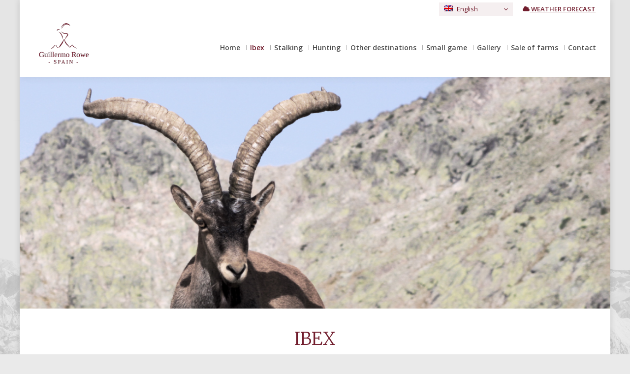

--- FILE ---
content_type: text/html; charset=UTF-8
request_url: http://guillermorowe.com/ibex/
body_size: 10526
content:
<!DOCTYPE html>
<!--[if lt IE 10 ]>
<html lang="en-US" class="old-ie no-js">
<![endif]-->
<!--[if !(IE 6) | !(IE 7) | !(IE 8)  ]><!-->
<html lang="en-US" class="no-js">
<!--<![endif]-->
<head>
	<meta charset="UTF-8" />
		<meta name="viewport" content="width=device-width, initial-scale=1, maximum-scale=1">
		<link rel="profile" href="http://gmpg.org/xfn/11" />
	<link rel="pingback" href="http://guillermorowe.com/xmlrpc.php" />
	<title>Ibex &#8211; Guillermo Rowe</title>
<link rel="alternate" hreflang="en" href="http://guillermorowe.com/ibex/" />
<link rel="alternate" hreflang="es" href="http://guillermorowe.com/es/macho-montes/" />
<script type="text/javascript">
function createCookie(a,d,b){if(b){var c=new Date;c.setTime(c.getTime()+864E5*b);b="; expires="+c.toGMTString()}else b="";document.cookie=a+"="+d+b+"; path=/"}function readCookie(a){a+="=";for(var d=document.cookie.split(";"),b=0;b<d.length;b++){for(var c=d[b];" "==c.charAt(0);)c=c.substring(1,c.length);if(0==c.indexOf(a))return c.substring(a.length,c.length)}return null}function eraseCookie(a){createCookie(a,"",-1)}
function areCookiesEnabled(){var a=!1;createCookie("testing","Hello",1);null!=readCookie("testing")&&(a=!0,eraseCookie("testing"));return a}(function(a){var d=readCookie("devicePixelRatio"),b=void 0===a.devicePixelRatio?1:a.devicePixelRatio;areCookiesEnabled()&&null==d&&(createCookie("devicePixelRatio",b,7),1!=b&&a.location.reload(!0))})(window);
</script><link rel='dns-prefetch' href='//fonts.googleapis.com' />
<link rel='dns-prefetch' href='//s.w.org' />
<link rel="alternate" type="application/rss+xml" title="Guillermo Rowe &raquo; Feed" href="http://guillermorowe.com/feed/" />
<link rel="alternate" type="application/rss+xml" title="Guillermo Rowe &raquo; Comments Feed" href="http://guillermorowe.com/comments/feed/" />
		<script type="text/javascript">
			window._wpemojiSettings = {"baseUrl":"https:\/\/s.w.org\/images\/core\/emoji\/2.2.1\/72x72\/","ext":".png","svgUrl":"https:\/\/s.w.org\/images\/core\/emoji\/2.2.1\/svg\/","svgExt":".svg","source":{"concatemoji":"http:\/\/guillermorowe.com\/wp-includes\/js\/wp-emoji-release.min.js?ver=4.7.31"}};
			!function(t,a,e){var r,n,i,o=a.createElement("canvas"),l=o.getContext&&o.getContext("2d");function c(t){var e=a.createElement("script");e.src=t,e.defer=e.type="text/javascript",a.getElementsByTagName("head")[0].appendChild(e)}for(i=Array("flag","emoji4"),e.supports={everything:!0,everythingExceptFlag:!0},n=0;n<i.length;n++)e.supports[i[n]]=function(t){var e,a=String.fromCharCode;if(!l||!l.fillText)return!1;switch(l.clearRect(0,0,o.width,o.height),l.textBaseline="top",l.font="600 32px Arial",t){case"flag":return(l.fillText(a(55356,56826,55356,56819),0,0),o.toDataURL().length<3e3)?!1:(l.clearRect(0,0,o.width,o.height),l.fillText(a(55356,57331,65039,8205,55356,57096),0,0),e=o.toDataURL(),l.clearRect(0,0,o.width,o.height),l.fillText(a(55356,57331,55356,57096),0,0),e!==o.toDataURL());case"emoji4":return l.fillText(a(55357,56425,55356,57341,8205,55357,56507),0,0),e=o.toDataURL(),l.clearRect(0,0,o.width,o.height),l.fillText(a(55357,56425,55356,57341,55357,56507),0,0),e!==o.toDataURL()}return!1}(i[n]),e.supports.everything=e.supports.everything&&e.supports[i[n]],"flag"!==i[n]&&(e.supports.everythingExceptFlag=e.supports.everythingExceptFlag&&e.supports[i[n]]);e.supports.everythingExceptFlag=e.supports.everythingExceptFlag&&!e.supports.flag,e.DOMReady=!1,e.readyCallback=function(){e.DOMReady=!0},e.supports.everything||(r=function(){e.readyCallback()},a.addEventListener?(a.addEventListener("DOMContentLoaded",r,!1),t.addEventListener("load",r,!1)):(t.attachEvent("onload",r),a.attachEvent("onreadystatechange",function(){"complete"===a.readyState&&e.readyCallback()})),(r=e.source||{}).concatemoji?c(r.concatemoji):r.wpemoji&&r.twemoji&&(c(r.twemoji),c(r.wpemoji)))}(window,document,window._wpemojiSettings);
		</script>
		<style type="text/css">
img.wp-smiley,
img.emoji {
	display: inline !important;
	border: none !important;
	box-shadow: none !important;
	height: 1em !important;
	width: 1em !important;
	margin: 0 .07em !important;
	vertical-align: -0.1em !important;
	background: none !important;
	padding: 0 !important;
}
</style>
<link rel='stylesheet' id='contact-form-7-css'  href='http://guillermorowe.com/wp-content/plugins/contact-form-7/includes/css/styles.css?ver=4.9.2' type='text/css' media='all' />
<link rel='stylesheet' id='js_composer_front-css'  href='http://guillermorowe.com/wp-content/plugins/js_composer/assets/css/js_composer.min.css?ver=5.0.1' type='text/css' media='all' />
<link rel='stylesheet' id='dt-web-fonts-css'  href='//fonts.googleapis.com/css?family=Open+Sans%3A300%2C400%2C600%7CAbril+Fatface%7CMerriweather%3A300%2C400&#038;ver=4.7.31' type='text/css' media='all' />
<link rel='stylesheet' id='dt-main-css'  href='http://guillermorowe.com/wp-content/themes/dt-the7/css/main.min.css?ver=4.2.0' type='text/css' media='all' />
<style id='dt-main-inline-css' type='text/css'>
body #load {
  display: block;
  height: 100%;
  overflow: hidden;
  position: fixed;
  width: 100%;
  z-index: 9901;
  opacity: 1;
  visibility: visible;
  -webkit-transition: all .35s ease-out;
  transition: all .35s ease-out;
}
body #load.loader-removed {
  opacity: 0;
  visibility: hidden;
}
.load-wrap {
  width: 100%;
  height: 100%;
  background-position: center center;
  background-repeat: no-repeat;
  text-align: center;
}
.load-wrap > svg {
  position: absolute;
  top: 50%;
  left: 50%;
  -ms-transform: translate(-50%,-50%);
  -webkit-transform: translate(-50%,-50%);
  transform: translate(-50%,-50%);
}
#load {
  background-color: #ffffff;
}
.uil-default rect:not(.bk) {
  fill: #b1b1b1;
}
.uil-ring > path {
  fill: #b1b1b1;
}
.ring-loader .circle {
  fill: #b1b1b1;
}
.ring-loader .moving-circle {
  fill: #b1b1b1;
}
.uil-hourglass .glass {
  stroke: #b1b1b1;
}
.uil-hourglass .sand {
  fill: #b1b1b1;
}
.spinner-loader .load-wrap {
  background-image: url("data:image/svg+xml,%3Csvg width='75px' height='75px' xmlns='http://www.w3.org/2000/svg' viewBox='0 0 100 100' preserveAspectRatio='xMidYMid' class='uil-default'%3E%3Crect x='0' y='0' width='100' height='100' fill='none' class='bk'%3E%3C/rect%3E%3Crect  x='46.5' y='40' width='7' height='20' rx='5' ry='5' fill='%23b1b1b1' transform='rotate(0 50 50) translate(0 -30)'%3E  %3Canimate attributeName='opacity' from='1' to='0' dur='1s' begin='0s' repeatCount='indefinite'/%3E%3C/rect%3E%3Crect  x='46.5' y='40' width='7' height='20' rx='5' ry='5' fill='%23b1b1b1' transform='rotate(30 50 50) translate(0 -30)'%3E  %3Canimate attributeName='opacity' from='1' to='0' dur='1s' begin='0.08333333333333333s' repeatCount='indefinite'/%3E%3C/rect%3E%3Crect  x='46.5' y='40' width='7' height='20' rx='5' ry='5' fill='%23b1b1b1' transform='rotate(60 50 50) translate(0 -30)'%3E  %3Canimate attributeName='opacity' from='1' to='0' dur='1s' begin='0.16666666666666666s' repeatCount='indefinite'/%3E%3C/rect%3E%3Crect  x='46.5' y='40' width='7' height='20' rx='5' ry='5' fill='%23b1b1b1' transform='rotate(90 50 50) translate(0 -30)'%3E  %3Canimate attributeName='opacity' from='1' to='0' dur='1s' begin='0.25s' repeatCount='indefinite'/%3E%3C/rect%3E%3Crect  x='46.5' y='40' width='7' height='20' rx='5' ry='5' fill='%23b1b1b1' transform='rotate(120 50 50) translate(0 -30)'%3E  %3Canimate attributeName='opacity' from='1' to='0' dur='1s' begin='0.3333333333333333s' repeatCount='indefinite'/%3E%3C/rect%3E%3Crect  x='46.5' y='40' width='7' height='20' rx='5' ry='5' fill='%23b1b1b1' transform='rotate(150 50 50) translate(0 -30)'%3E  %3Canimate attributeName='opacity' from='1' to='0' dur='1s' begin='0.4166666666666667s' repeatCount='indefinite'/%3E%3C/rect%3E%3Crect  x='46.5' y='40' width='7' height='20' rx='5' ry='5' fill='%23b1b1b1' transform='rotate(180 50 50) translate(0 -30)'%3E  %3Canimate attributeName='opacity' from='1' to='0' dur='1s' begin='0.5s' repeatCount='indefinite'/%3E%3C/rect%3E%3Crect  x='46.5' y='40' width='7' height='20' rx='5' ry='5' fill='%23b1b1b1' transform='rotate(210 50 50) translate(0 -30)'%3E  %3Canimate attributeName='opacity' from='1' to='0' dur='1s' begin='0.5833333333333334s' repeatCount='indefinite'/%3E%3C/rect%3E%3Crect  x='46.5' y='40' width='7' height='20' rx='5' ry='5' fill='%23b1b1b1' transform='rotate(240 50 50) translate(0 -30)'%3E  %3Canimate attributeName='opacity' from='1' to='0' dur='1s' begin='0.6666666666666666s' repeatCount='indefinite'/%3E%3C/rect%3E%3Crect  x='46.5' y='40' width='7' height='20' rx='5' ry='5' fill='%23b1b1b1' transform='rotate(270 50 50) translate(0 -30)'%3E  %3Canimate attributeName='opacity' from='1' to='0' dur='1s' begin='0.75s' repeatCount='indefinite'/%3E%3C/rect%3E%3Crect  x='46.5' y='40' width='7' height='20' rx='5' ry='5' fill='%23b1b1b1' transform='rotate(300 50 50) translate(0 -30)'%3E  %3Canimate attributeName='opacity' from='1' to='0' dur='1s' begin='0.8333333333333334s' repeatCount='indefinite'/%3E%3C/rect%3E%3Crect  x='46.5' y='40' width='7' height='20' rx='5' ry='5' fill='%23b1b1b1' transform='rotate(330 50 50) translate(0 -30)'%3E  %3Canimate attributeName='opacity' from='1' to='0' dur='1s' begin='0.9166666666666666s' repeatCount='indefinite'/%3E%3C/rect%3E%3C/svg%3E");
}
.ring-loader .load-wrap {
  background-image: url("data:image/svg+xml,%3Csvg xmlns='http://www.w3.org/2000/svg' viewBox='0 0 32 32' width='72' height='72' fill='%23b1b1b1'%3E   %3Cpath opacity='.25' d='M16 0 A16 16 0 0 0 16 32 A16 16 0 0 0 16 0 M16 4 A12 12 0 0 1 16 28 A12 12 0 0 1 16 4'/%3E   %3Cpath d='M16 0 A16 16 0 0 1 32 16 L28 16 A12 12 0 0 0 16 4z'%3E     %3CanimateTransform attributeName='transform' type='rotate' from='0 16 16' to='360 16 16' dur='0.8s' repeatCount='indefinite' /%3E   %3C/path%3E %3C/svg%3E");
}
.hourglass-loader .load-wrap {
  background-image: url("data:image/svg+xml,%3Csvg xmlns='http://www.w3.org/2000/svg' viewBox='0 0 32 32' width='72' height='72' fill='%23b1b1b1'%3E   %3Cpath transform='translate(2)' d='M0 12 V20 H4 V12z'%3E      %3Canimate attributeName='d' values='M0 12 V20 H4 V12z; M0 4 V28 H4 V4z; M0 12 V20 H4 V12z; M0 12 V20 H4 V12z' dur='1.2s' repeatCount='indefinite' begin='0' keytimes='0;.2;.5;1' keySplines='0.2 0.2 0.4 0.8;0.2 0.6 0.4 0.8;0.2 0.8 0.4 0.8' calcMode='spline'  /%3E   %3C/path%3E   %3Cpath transform='translate(8)' d='M0 12 V20 H4 V12z'%3E     %3Canimate attributeName='d' values='M0 12 V20 H4 V12z; M0 4 V28 H4 V4z; M0 12 V20 H4 V12z; M0 12 V20 H4 V12z' dur='1.2s' repeatCount='indefinite' begin='0.2' keytimes='0;.2;.5;1' keySplines='0.2 0.2 0.4 0.8;0.2 0.6 0.4 0.8;0.2 0.8 0.4 0.8' calcMode='spline'  /%3E   %3C/path%3E   %3Cpath transform='translate(14)' d='M0 12 V20 H4 V12z'%3E     %3Canimate attributeName='d' values='M0 12 V20 H4 V12z; M0 4 V28 H4 V4z; M0 12 V20 H4 V12z; M0 12 V20 H4 V12z' dur='1.2s' repeatCount='indefinite' begin='0.4' keytimes='0;.2;.5;1' keySplines='0.2 0.2 0.4 0.8;0.2 0.6 0.4 0.8;0.2 0.8 0.4 0.8' calcMode='spline' /%3E   %3C/path%3E   %3Cpath transform='translate(20)' d='M0 12 V20 H4 V12z'%3E     %3Canimate attributeName='d' values='M0 12 V20 H4 V12z; M0 4 V28 H4 V4z; M0 12 V20 H4 V12z; M0 12 V20 H4 V12z' dur='1.2s' repeatCount='indefinite' begin='0.6' keytimes='0;.2;.5;1' keySplines='0.2 0.2 0.4 0.8;0.2 0.6 0.4 0.8;0.2 0.8 0.4 0.8' calcMode='spline' /%3E   %3C/path%3E   %3Cpath transform='translate(26)' d='M0 12 V20 H4 V12z'%3E     %3Canimate attributeName='d' values='M0 12 V20 H4 V12z; M0 4 V28 H4 V4z; M0 12 V20 H4 V12z; M0 12 V20 H4 V12z' dur='1.2s' repeatCount='indefinite' begin='0.8' keytimes='0;.2;.5;1' keySplines='0.2 0.2 0.4 0.8;0.2 0.6 0.4 0.8;0.2 0.8 0.4 0.8' calcMode='spline' /%3E   %3C/path%3E %3C/svg%3E");
}

</style>
<!--[if lt IE 10]>
<link rel='stylesheet' id='dt-old-ie-css'  href='http://guillermorowe.com/wp-content/themes/dt-the7/css/old-ie.css?ver=4.2.0' type='text/css' media='all' />
<![endif]-->
<link rel='stylesheet' id='dt-awsome-fonts-css'  href='http://guillermorowe.com/wp-content/themes/dt-the7/fonts/FontAwesome/css/font-awesome.min.css?ver=4.2.0' type='text/css' media='all' />
<link rel='stylesheet' id='dt-fontello-css'  href='http://guillermorowe.com/wp-content/themes/dt-the7/fonts/fontello/css/fontello.min.css?ver=4.2.0' type='text/css' media='all' />
<link rel='stylesheet' id='the7pt-static-css'  href='http://guillermorowe.com/wp-content/themes/dt-the7/css/post-type.css?ver=4.2.0' type='text/css' media='all' />
<!--[if lt IE 10]>
<link rel='stylesheet' id='dt-custom-old-ie.less-css'  href='http://guillermorowe.com/wp-content/uploads/wp-less/dt-the7/css/custom-old-ie-89f5a8f11f.css?ver=4.2.0' type='text/css' media='all' />
<![endif]-->
<link rel='stylesheet' id='dt-custom.less-css'  href='http://guillermorowe.com/wp-content/uploads/wp-less/dt-the7/css/custom-89f5a8f11f.css?ver=4.2.0' type='text/css' media='all' />
<link rel='stylesheet' id='dt-media.less-css'  href='http://guillermorowe.com/wp-content/uploads/wp-less/dt-the7/css/media-7ca1502cf9.css?ver=4.2.0' type='text/css' media='all' />
<link rel='stylesheet' id='wpml.less-css'  href='http://guillermorowe.com/wp-content/uploads/wp-less/dt-the7/css/compatibility/wpml-2d81d29bf2.css?ver=4.2.0' type='text/css' media='all' />
<link rel='stylesheet' id='the7pt.less-css'  href='http://guillermorowe.com/wp-content/uploads/wp-less/dt-the7/css/post-type-dynamic-61587ac8e2.css?ver=4.2.0' type='text/css' media='all' />
<link rel='stylesheet' id='style-css'  href='http://guillermorowe.com/wp-content/themes/dt-the7/style.css?ver=4.2.0' type='text/css' media='all' />
<style id='style-inline-css' type='text/css'>
ul#primary-menu.main-nav.outside-item-remove-margin{margin-right: 25px !important;}


    @media screen and (max-width: 1200px) {
        .page-title .wf-container-title, #fancy-header .wf-wrap {
            padding-top: 260px !important;
            padding-bottom: 0px !important;
        }
    }
</style>
<link rel='stylesheet' id='bsf-Defaults-css'  href='http://guillermorowe.com/wp-content/uploads/smile_fonts/Defaults/Defaults.css?ver=4.7.31' type='text/css' media='all' />
<link rel='stylesheet' id='ultimate-style-min-css'  href='http://guillermorowe.com/wp-content/plugins/Ultimate_VC_Addons/assets/min-css/ultimate.min.css?ver=3.16.7' type='text/css' media='all' />
<script type='text/javascript' src='http://guillermorowe.com/wp-includes/js/jquery/jquery.js?ver=1.12.4'></script>
<script type='text/javascript' src='http://guillermorowe.com/wp-includes/js/jquery/jquery-migrate.min.js?ver=1.4.1'></script>
<script type='text/javascript'>
/* <![CDATA[ */
var dtLocal = {"themeUrl":"http:\/\/guillermorowe.com\/wp-content\/themes\/dt-the7","passText":"To view this protected post, enter the password below:","moreButtonText":{"loading":"Loading..."},"postID":"868","ajaxurl":"http:\/\/guillermorowe.com\/wp-admin\/admin-ajax.php","contactNonce":"56905af823","ajaxNonce":"abba33173a","pageData":{"type":"page","template":"page","layout":null},"themeSettings":{"smoothScroll":"off","lazyLoading":false,"accentColor":{"mode":"solid","color":"#711d2d"},"floatingHeader":{"showAfter":150,"showMenu":true,"height":60,"logo":{"showLogo":true,"html":"<img class=\" preload-me\" src=\"http:\/\/guillermorowe.com\/wp-content\/uploads\/2017\/02\/Guillermo-rowe-RTb-01.png\" srcset=\"http:\/\/guillermorowe.com\/wp-content\/uploads\/2017\/02\/Guillermo-rowe-RTb-01.png 140w, http:\/\/guillermorowe.com\/wp-content\/uploads\/2017\/02\/Guillermo-rowe-RT-01.png 280w\" width=\"140\" height=\"120\"   sizes=\"140px\" alt=\"Guillermo Rowe\" \/>"}},"mobileHeader":{"firstSwitchPoint":1150,"secondSwitchPoint":1150},"content":{"responsivenessTreshold":470,"textColor":"#4c4c4c","headerColor":"#333333"},"stripes":{"stripe1":{"textColor":"#777777","headerColor":"#333333"},"stripe2":{"textColor":"#ffffff","headerColor":"#ffffff"},"stripe3":{"textColor":"#ffffff","headerColor":"#ffffff"}}},"VCMobileScreenWidth":"768"};
/* ]]> */
</script>
<script type='text/javascript' src='http://guillermorowe.com/wp-content/themes/dt-the7/js/above-the-fold.min.js?ver=4.2.0'></script>
<script type='text/javascript' src='http://guillermorowe.com/wp-includes/js/jquery/ui/core.min.js?ver=1.11.4'></script>
<script type='text/javascript' src='http://guillermorowe.com/wp-content/plugins/Ultimate_VC_Addons/assets/min-js/ultimate.min.js?ver=3.16.7'></script>
<link rel='https://api.w.org/' href='http://guillermorowe.com/wp-json/' />
<link rel="EditURI" type="application/rsd+xml" title="RSD" href="http://guillermorowe.com/xmlrpc.php?rsd" />
<link rel="wlwmanifest" type="application/wlwmanifest+xml" href="http://guillermorowe.com/wp-includes/wlwmanifest.xml" /> 
<meta name="generator" content="WordPress 4.7.31" />
<link rel="canonical" href="http://guillermorowe.com/ibex/" />
<link rel='shortlink' href='http://guillermorowe.com/?p=868' />
<link rel="alternate" type="application/json+oembed" href="http://guillermorowe.com/wp-json/oembed/1.0/embed?url=http%3A%2F%2Fguillermorowe.com%2Fibex%2F" />
<link rel="alternate" type="text/xml+oembed" href="http://guillermorowe.com/wp-json/oembed/1.0/embed?url=http%3A%2F%2Fguillermorowe.com%2Fibex%2F&#038;format=xml" />
<meta name="generator" content="WPML ver:3.3.8 stt:1,2;" />
<meta property="og:site_name" content="Guillermo Rowe" />
<meta property="og:title" content="Ibex" />
<meta property="og:url" content="http://guillermorowe.com/ibex/" />
<meta property="og:type" content="article" />
		<style type="text/css">.recentcomments a{display:inline !important;padding:0 !important;margin:0 !important;}</style>
		<meta name="generator" content="Powered by Visual Composer - drag and drop page builder for WordPress."/>
<!--[if lte IE 9]><link rel="stylesheet" type="text/css" href="http://guillermorowe.com/wp-content/plugins/js_composer/assets/css/vc_lte_ie9.min.css" media="screen"><![endif]--><script type="text/javascript">
document.addEventListener("DOMContentLoaded", function(event) { 
	var $load = document.getElementById("load");
	
	var removeLoading = setTimeout(function() {
		$load.className += " loader-removed";
	}, 500);
});
</script>
<!-- icon -->
<link rel="icon" href="http://guillermorowe.com/wp-content/uploads/2016/02/favicon.png" type="image/png" />
<link rel="shortcut icon" href="http://guillermorowe.com/wp-content/uploads/2016/02/favicon.png" type="image/png" />
<style type="text/css" data-type="vc_shortcodes-custom-css">.vc_custom_1513849824653{background-color: #711d2d !important;}.vc_custom_1513851700229{margin-right: 30px !important;margin-left: 30px !important;}</style><noscript><style type="text/css"> .wpb_animate_when_almost_visible { opacity: 1; }</style></noscript></head>
<body class="page-template-default page page-id-868 fancy-header-on large-hover-icons boxed-layout overlay-cursor-on srcset-enabled btn-flat custom-btn-color custom-btn-hover-color contact-form-minimal semitransparent-bullets bold-icons phantom-fade phantom-shadow-decoration phantom-main-logo-on floating-mobile-menu-icon top-header first-switch-logo-center first-switch-menu-left second-switch-logo-center second-switch-menu-right layzr-loading-on wpb-js-composer js-comp-ver-5.0.1 vc_responsive outlined-portfolio-icons album-minuatures-style-2">
<div id="load" class="ring-loader">
	<div class="load-wrap"></div>
</div>
<div id="page" class="boxed">
	<a class="skip-link screen-reader-text" href="#content">Skip to content</a>

<div class="masthead inline-header right widgets full-width dividers shadow-decoration show-device-logo show-mobile-logo" role="banner">

			<div class="top-bar solid-bg">
						<div class="right-widgets mini-widgets"><div class="mini-wpml show-on-desktop near-logo-first-switch in-menu-second-switch"><div id="lang_sel_click" onclick="wpml_language_selector_click.toggle(this);"
									 class="lang_sel_click" ><ul><li><a href="javascript:;" class="lang_sel_sel icl-en"><img class="iclflag" src="http://guillermorowe.com/wp-content/plugins/WPML.3.3.8/res/flags/en.png" alt="en" title="English" />&nbsp;English</a><ul><li class="icl-es"><a rel="alternate" href="http://guillermorowe.com/es/macho-montes/"><img class="iclflag" src="http://guillermorowe.com/wp-content/plugins/WPML.3.3.8/res/flags/es.png" alt="es" title="Español" />&nbsp;<span class="icl_lang_sel_native">Español</span></a></li></ul></li></ul></div></div><div class="text-area show-on-desktop near-logo-first-switch in-menu-second-switch"><p><a href="https://www.eltiempo.es"> <i class="fa fa-cloud" aria-hidden="true"></i> </i> <strong>WEATHER FORECAST</strong></a></p>
</div></div>		</div>

	<header class="header-bar">

						<div class="branding">

					<a href="http://guillermorowe.com/"><img class=" preload-me" src="http://guillermorowe.com/wp-content/uploads/2017/02/Guillermo-rowe-RTb-01.png" srcset="http://guillermorowe.com/wp-content/uploads/2017/02/Guillermo-rowe-RTb-01.png 140w, http://guillermorowe.com/wp-content/uploads/2017/02/Guillermo-rowe-RT-01.png 280w" width="140" height="120"   sizes="140px" alt="Guillermo Rowe" /></a>
					<div id="site-title" class="assistive-text">Guillermo Rowe</div>
					<div id="site-description" class="assistive-text">Caza en España</div>

					
					
				</div>
		<ul id="primary-menu" class="main-nav outside-item-remove-margin" role="menu"><li class="menu-item menu-item-type-post_type menu-item-object-page menu-item-home menu-item-849 first"><a href='http://guillermorowe.com/' data-level='1'><span class="menu-item-text"><span class="menu-text">Home</span></span></a></li> <li class="menu-item menu-item-type-post_type menu-item-object-page current-menu-item page_item page-item-868 current_page_item menu-item-869 act"><a href='http://guillermorowe.com/ibex/' data-level='1'><span class="menu-item-text"><span class="menu-text">Ibex</span></span></a></li> <li class="menu-item menu-item-type-post_type menu-item-object-page menu-item-875"><a href='http://guillermorowe.com/stalking/' data-level='1'><span class="menu-item-text"><span class="menu-text">Stalking</span></span></a></li> <li class="menu-item menu-item-type-post_type menu-item-object-page menu-item-881"><a href='http://guillermorowe.com/hunting/' data-level='1'><span class="menu-item-text"><span class="menu-text">Hunting</span></span></a></li> <li class="menu-item menu-item-type-post_type menu-item-object-page menu-item-889"><a href='http://guillermorowe.com/other-destinations/' data-level='1'><span class="menu-item-text"><span class="menu-text">Other destinations</span></span></a></li> <li class="menu-item menu-item-type-post_type menu-item-object-page menu-item-900"><a href='http://guillermorowe.com/small-game-hunting/' data-level='1'><span class="menu-item-text"><span class="menu-text">Small game</span></span></a></li> <li class="menu-item menu-item-type-post_type menu-item-object-page menu-item-910"><a href='http://guillermorowe.com/gallery/' data-level='1'><span class="menu-item-text"><span class="menu-text">Gallery</span></span></a></li> <li class="menu-item menu-item-type-post_type menu-item-object-page menu-item-905"><a href='http://guillermorowe.com/sale-of-farms/' data-level='1'><span class="menu-item-text"><span class="menu-text">Sale of farms</span></span></a></li> <li class="menu-item menu-item-type-post_type menu-item-object-page menu-item-894"><a href='http://guillermorowe.com/contact/' data-level='1'><span class="menu-item-text"><span class="menu-text">Contact</span></span></a></li> </ul>
		
	</header>

</div><div class='dt-close-mobile-menu-icon'><span></span></div>
<div class='dt-mobile-header'>
	<ul id="mobile-menu" class="mobile-main-nav" role="menu">
		<li class="menu-item menu-item-type-post_type menu-item-object-page menu-item-home menu-item-849 first"><a href='http://guillermorowe.com/' data-level='1'><span class="menu-item-text"><span class="menu-text">Home</span></span></a></li> <li class="menu-item menu-item-type-post_type menu-item-object-page current-menu-item page_item page-item-868 current_page_item menu-item-869 act"><a href='http://guillermorowe.com/ibex/' data-level='1'><span class="menu-item-text"><span class="menu-text">Ibex</span></span></a></li> <li class="menu-item menu-item-type-post_type menu-item-object-page menu-item-875"><a href='http://guillermorowe.com/stalking/' data-level='1'><span class="menu-item-text"><span class="menu-text">Stalking</span></span></a></li> <li class="menu-item menu-item-type-post_type menu-item-object-page menu-item-881"><a href='http://guillermorowe.com/hunting/' data-level='1'><span class="menu-item-text"><span class="menu-text">Hunting</span></span></a></li> <li class="menu-item menu-item-type-post_type menu-item-object-page menu-item-889"><a href='http://guillermorowe.com/other-destinations/' data-level='1'><span class="menu-item-text"><span class="menu-text">Other destinations</span></span></a></li> <li class="menu-item menu-item-type-post_type menu-item-object-page menu-item-900"><a href='http://guillermorowe.com/small-game-hunting/' data-level='1'><span class="menu-item-text"><span class="menu-text">Small game</span></span></a></li> <li class="menu-item menu-item-type-post_type menu-item-object-page menu-item-910"><a href='http://guillermorowe.com/gallery/' data-level='1'><span class="menu-item-text"><span class="menu-text">Gallery</span></span></a></li> <li class="menu-item menu-item-type-post_type menu-item-object-page menu-item-905"><a href='http://guillermorowe.com/sale-of-farms/' data-level='1'><span class="menu-item-text"><span class="menu-text">Sale of farms</span></span></a></li> <li class="menu-item menu-item-type-post_type menu-item-object-page menu-item-894"><a href='http://guillermorowe.com/contact/' data-level='1'><span class="menu-item-text"><span class="menu-text">Contact</span></span></a></li> 	</ul>
	<div class='mobile-mini-widgets-in-menu'></div>
</div>
	<header id="fancy-header" class="fancy-header titles-off breadcrumbs-off title-center" style="background-color: #222222; background-size: cover; background-repeat: no-repeat; background-image: url(http://guillermorowe.com/wp-content/uploads/2017/02/Cabecera_guillermoB.jpg); background-position: center center; min-height: 470px" >
			<div class="wf-wrap">
				<div class="wf-table" style="height: 470px;"></div>
			</div>
			</header>
	
	<div id="main" class="sidebar-none"  >

		
		<div class="main-gradient"></div>
		<div class="wf-wrap">
			<div class="wf-container-main">

				
	
		
			<div id="content" class="content" role="main">

			
					
					<div class="vc_row wpb_row vc_row-fluid dt-default" style="margin-top: 0px;margin-bottom: 0px"><div class="wpb_column vc_column_container vc_col-sm-12"><div class="vc_column-inner "><div class="wpb_wrapper">
	<div class="wpb_text_column wpb_content_element ">
		<div class="wpb_wrapper">
			<h2 style="text-align: center;"><span style="color: #711d2d;">IBEX</span></h2>

		</div>
	</div>
</div></div></div></div><div class="vc_row wpb_row vc_row-fluid dt-default" style="margin-top: 0px;margin-bottom: 0px"><div class="wpb_column vc_column_container vc_col-sm-12"><div class="vc_column-inner "><div class="wpb_wrapper">
	<div class="wpb_text_column wpb_content_element bounceIn animate-element">
		<div class="wpb_wrapper">
			<p style="text-align: center;"><em>“The most important trophies, as with life, are always those that are hunted on the highest, difficult and inaccessible peaks, next to the rocks of the sky”</em><br />
<em>Ricardo Meden Sanjuán, Weatherby AWARD, 1977.</em></p>

		</div>
	</div>
</div></div></div></div><div class="stripe stripe-style-1" style="background-color: #711d2d;background-position: top;background-repeat: no-repeat;background-attachment: scroll;background-size: auto;padding-top: 35px;padding-bottom: 0px;margin-top: 0px;margin-bottom: 0px"><div class="vc_row wpb_row vc_row-fluid fadeIn animate-element" style=""><div class="wpb_column vc_column_container vc_col-sm-12"><div class="vc_column-inner "><div class="wpb_wrapper"><div class="vc_row wpb_row vc_inner vc_row-fluid"><div class="wpb_column vc_column_container vc_col-sm-2"><div class="vc_column-inner "><div class="wpb_wrapper"></div></div></div><div class="wpb_column vc_column_container vc_col-sm-8"><div class="vc_column-inner "><div class="wpb_wrapper">
	<div class="wpb_text_column wpb_content_element ">
		<div class="wpb_wrapper">
			<h3 style="text-align: center;"><span class="s1" style="color: #ffffff;">The most significant hunting species of the entire Iberian Peninsula that can only be hunted in our country.</span></h3>

		</div>
	</div>
</div></div></div><div class="wpb_column vc_column_container vc_col-sm-2"><div class="vc_column-inner "><div class="wpb_wrapper"></div></div></div></div><div class="vc_separator wpb_content_element vc_separator_align_center vc_sep_width_100 vc_sep_pos_align_center vc_separator_no_text vc_sep_color_white"><span class="vc_sep_holder vc_sep_holder_l"><span  class="vc_sep_line"></span></span><span class="vc_sep_holder vc_sep_holder_r"><span  class="vc_sep_line"></span></span>
</div><div class="vc_row wpb_row vc_inner vc_row-fluid"><div class="wpb_column vc_column_container vc_col-sm-6"><div class="vc_column-inner "><div class="wpb_wrapper">
	<div class="wpb_text_column wpb_content_element ">
		<div class="wpb_wrapper">
			<p style="text-align: justify;"><em><span class="s1" style="color: #ffffff;">At the beginning of the 20th century, Ángel Cabrera, one of the most recognized scientists in the world, published his famous work &#8220;Fauna Ibérica Mammals” that today, is still a reference for so many generations of researchers.</span></em></p>

		</div>
	</div>
</div></div></div><div class="wpb_column vc_column_container vc_col-sm-6"><div class="vc_column-inner "><div class="wpb_wrapper">
	<div class="wpb_text_column wpb_content_element ">
		<div class="wpb_wrapper">
			<p style="text-align: justify;"><em><span class="s1" style="color: #ffffff;">As all hunters know, Cabrera defines four subspecies of the mountain goat, as well as basic information about the distribution of black spots on the body, to define its age.</span></em></p>

		</div>
	</div>
</div></div></div></div></div></div></div></div></div><div data-vc-full-width="true" data-vc-full-width-init="false" class="vc_row wpb_row vc_row-fluid"><div class="wpb_column vc_column_container vc_col-sm-12"><div class="vc_column-inner "><div class="wpb_wrapper"><div class="vc_row wpb_row vc_inner vc_row-fluid"><div class="wpb_column vc_column_container vc_col-sm-6"><div class="vc_column-inner "><div class="wpb_wrapper">
	<div class="wpb_single_image wpb_content_element vc_align_center bounceIn animate-element">
		
		<figure class="wpb_wrapper vc_figure">
			<div class="vc_single_image-wrapper vc_box_outline  vc_box_border_grey"><img width="427" height="285" src="http://guillermorowe.com/wp-content/uploads/2017/02/editweb-04.jpg" class="vc_single_image-img attachment-full" alt="" srcset="http://guillermorowe.com/wp-content/uploads/2017/02/editweb-04.jpg 427w, http://guillermorowe.com/wp-content/uploads/2017/02/editweb-04-300x200.jpg 300w" sizes="(max-width: 427px) 100vw, 427px" /></div>
		</figure>
	</div>

	<div class="wpb_text_column wpb_content_element  vc_custom_1513851700229">
		<div class="wpb_wrapper">
			<h3 class="p1" style="text-align: center;"><span class="s1" style="color: #711d2d;"><b>GREDOS IBEX<br />
</b></span></h3>
<h4 class="p1" style="text-align: center;"><span class="s1" style="color: #711d2d;"><b>Goats of gredos y Batuecas</b></span></h4>
<p class="p1" style="text-align: justify;"><span class="s1">It is the most representative of the four, being the longest trophy and is in the form of a lyre. Morphologically it is the darkest. There is possibility of hunting on horseback.</span></p>
<p class="p1" style="text-align: justify;"><span class="s1">The Sierra de Gredos is located 200km from Madrid, between Talavera de la Reina and Cáceres. It has an extension of 80,000 Ha. And the highest peak is the Almanzor with 2,592 m.</span></p>

		</div>
	</div>
</div></div></div><div class="wpb_column vc_column_container vc_col-sm-6"><div class="vc_column-inner "><div class="wpb_wrapper">
	<div class="wpb_single_image wpb_content_element vc_align_center bounceIn animate-element">
		
		<figure class="wpb_wrapper vc_figure">
			<div class="vc_single_image-wrapper vc_box_outline  vc_box_border_grey"><img width="427" height="285" src="http://guillermorowe.com/wp-content/uploads/2017/02/editweb-03.jpg" class="vc_single_image-img attachment-full" alt="" srcset="http://guillermorowe.com/wp-content/uploads/2017/02/editweb-03.jpg 427w, http://guillermorowe.com/wp-content/uploads/2017/02/editweb-03-300x200.jpg 300w" sizes="(max-width: 427px) 100vw, 427px" /></div>
		</figure>
	</div>

	<div class="wpb_text_column wpb_content_element ">
		<div class="wpb_wrapper">
			<h3 class="p1" style="text-align: center;"><span class="s1" style="color: #711d2d;"><b>BECEITE IBEX</b></span></h3>
<h4 class="p1" style="text-align: center;"><span class="s1"><b><span style="color: #711d2d;">Goats de Tortosa, Beceite, Maestrazgo and Muelas de Cortés</span><br />
</b></span></h4>
<p class="p1" style="text-align: justify;"><span class="s1">His trophy is characterized by having them open in the form of an airplane.</span></p>
<p class="p1" style="text-align: justify;">This species is located between Teruel and Castellón, with an extension of 29,234 Ha. 400km from Madrid, between Barcelona and Valencia. The vegetation and fauna is typical Mediterranean, forests of pines, bushes and rosemary plants.</p>

		</div>
	</div>
</div></div></div></div></div></div></div></div><div class="vc_row-full-width vc_clearfix"></div><!-- Row Backgrounds --><div class="upb_color" data-bg-override="0" data-bg-color="#f7f7f7" data-fadeout="" data-fadeout-percentage="30" data-parallax-content="" data-parallax-content-sense="30" data-row-effect-mobile-disable="true" data-img-parallax-mobile-disable="true" data-rtl="false"  data-custom-vc-row=""  data-vc="5.0.1"  data-is_old_vc=""  data-theme-support=""   data-overlay="false" data-overlay-color="" data-overlay-pattern="" data-overlay-pattern-opacity="" data-overlay-pattern-size=""    ></div><div class="vc_row wpb_row vc_row-fluid dt-default" style="margin-top: 0px;margin-bottom: 0px"><div class="wpb_column vc_column_container vc_col-sm-12"><div class="vc_column-inner "><div class="wpb_wrapper"><div class="vc_row wpb_row vc_inner vc_row-fluid"><div class="wpb_column vc_column_container vc_col-sm-6"><div class="vc_column-inner "><div class="wpb_wrapper">
	<div class="wpb_single_image wpb_content_element vc_align_center bounceIn animate-element">
		
		<figure class="wpb_wrapper vc_figure">
			<div class="vc_single_image-wrapper vc_box_outline  vc_box_border_grey"><img width="427" height="285" src="http://guillermorowe.com/wp-content/uploads/2017/02/editweb-02.jpg" class="vc_single_image-img attachment-full" alt="" srcset="http://guillermorowe.com/wp-content/uploads/2017/02/editweb-02.jpg 427w, http://guillermorowe.com/wp-content/uploads/2017/02/editweb-02-300x200.jpg 300w" sizes="(max-width: 427px) 100vw, 427px" /></div>
		</figure>
	</div>

	<div class="wpb_text_column wpb_content_element ">
		<div class="wpb_wrapper">
			<h3 class="p1" style="text-align: center;"><span class="s1" style="color: #711d2d;"><b>RONDA IBEX<br />
</b></span></h3>
<h4 class="p1" style="text-align: center;"><span class="s1" style="color: #711d2d;"><b>Goats of serranía of Ronda and Grazalema</b></span></h4>
<p style="text-align: justify;">The smallest species of the 4, both in trophy and body. The reasons are due to low altitude, extreme summers and relatively dry conditions. Although it is found in low mountains, the bushes and vegetation make it difficult to move through the mountain. Small trails are used to detect them.</p>
<p style="text-align: justify;">The population of this animal is good, old males abound, especially during heat, where they travel long distances in search of receptive females. It does not have gray and black hair like the others. Its location is between Ronda and Grazalema, in the province of Málaga and Cadiz, Andalusia.</p>

		</div>
	</div>
</div></div></div><div class="wpb_column vc_column_container vc_col-sm-6"><div class="vc_column-inner "><div class="wpb_wrapper">
	<div class="wpb_single_image wpb_content_element vc_align_center bounceIn animate-element">
		
		<figure class="wpb_wrapper vc_figure">
			<div class="vc_single_image-wrapper vc_box_outline  vc_box_border_grey"><img width="427" height="285" src="http://guillermorowe.com/wp-content/uploads/2017/02/editweb-01.jpg" class="vc_single_image-img attachment-full" alt="" srcset="http://guillermorowe.com/wp-content/uploads/2017/02/editweb-01.jpg 427w, http://guillermorowe.com/wp-content/uploads/2017/02/editweb-01-300x200.jpg 300w" sizes="(max-width: 427px) 100vw, 427px" /></div>
		</figure>
	</div>

	<div class="wpb_text_column wpb_content_element ">
		<div class="wpb_wrapper">
			<h3 class="p1" style="text-align: center;"><span class="s1" style="color: #711d2d;"><b>SOUTHEASTERN IBEX<br />
</b></span></h3>
<h4 style="text-align: center;"><span class="s1" style="color: #711d2d;"><b>Goats of Sierra Nevada, Tejeda and Almijara</b></span></h4>
<p style="text-align: justify;">The hunting area covers an area of ​​more than 15,000 hectares and is located in the southeast of Spain. This subspecies of male montes is found particularly in the provinces of Granada and Almeria.</p>
<p style="text-align: justify;">To get to the hunting area, we must have about 4 hours from Madrid. Its horns follow an extraordinary curve behind. The hunting area in very steep with difficult access which makes it more exciting and complicated his abbe.</p>

		</div>
	</div>
</div></div></div></div></div></div></div></div>

					
					
					

				
			
			</div><!-- #content -->

			
		

			</div><!-- .wf-container -->
		</div><!-- .wf-wrap -->
	</div><!-- #main -->

	
	<!-- !Footer -->
	<footer id="footer" class="footer solid-bg">

		
<!-- !Bottom-bar -->
<div id="bottom-bar"  role="contentinfo">
	<div class="wf-wrap">
		<div class="wf-container-bottom">
			<div class="wf-table wf-mobile-collapsed">

				
					<div class="wf-td">
						<div class="wf-float-left">

							© Guillermo Rowe. All rights reserved
						</div>
					</div>

				
				<div class="wf-td">

					
				</div>

				
					<div class="wf-td bottom-text-block">

						<p>Powered by <a href="https://agenciajumpers.com">Jumpers Comunicación</a></p>

					</div>

				
			</div>
		</div><!-- .wf-container-bottom -->
	</div><!-- .wf-wrap -->
</div><!-- #bottom-bar -->
	</footer><!-- #footer -->



	<a href="#" class="scroll-top"></a>

</div><!-- #page -->
<script type='text/javascript' src='http://guillermorowe.com/wp-content/themes/dt-the7/js/main.min.js?ver=4.2.0'></script>
<script type='text/javascript' src='http://guillermorowe.com/wp-content/plugins/WPML.3.3.8/res/js/language-selector.js?ver=3.3.8'></script>
<script type='text/javascript'>
/* <![CDATA[ */
var wpcf7 = {"apiSettings":{"root":"http:\/\/guillermorowe.com\/wp-json\/contact-form-7\/v1","namespace":"contact-form-7\/v1"},"recaptcha":{"messages":{"empty":"Please verify that you are not a robot."}}};
/* ]]> */
</script>
<script type='text/javascript' src='http://guillermorowe.com/wp-content/plugins/contact-form-7/includes/js/scripts.js?ver=4.9.2'></script>
<script type='text/javascript' src='http://guillermorowe.com/wp-content/themes/dt-the7/js/post-type.js?ver=4.2.0'></script>
<script type='text/javascript' src='http://guillermorowe.com/wp-includes/js/wp-embed.min.js?ver=4.7.31'></script>
<script type='text/javascript'>
/* <![CDATA[ */
var icl_vars = {"current_language":"en","icl_home":"http:\/\/guillermorowe.com\/","ajax_url":"http:\/\/guillermorowe.com\/wp-admin\/admin-ajax.php","url_type":"1"};
/* ]]> */
</script>
<script type='text/javascript' src='http://guillermorowe.com/wp-content/plugins/WPML.3.3.8/res/js/sitepress.js?ver=4.7.31'></script>
<script type='text/javascript' src='http://guillermorowe.com/wp-content/plugins/js_composer/assets/js/dist/js_composer_front.min.js?ver=5.0.1'></script>
</body>
</html>